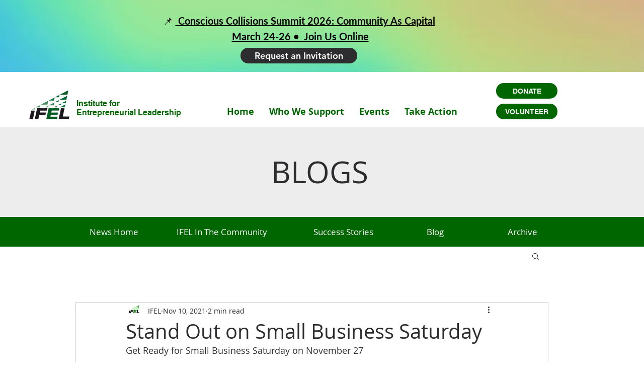

--- FILE ---
content_type: application/javascript
request_url: https://prism.app-us1.com/?a=613241176&u=https%3A%2F%2Fwww.weareifel.org%2Fpost%2Fstand-out-on-small-business-saturday
body_size: 124
content:
window.visitorGlobalObject=window.visitorGlobalObject||window.prismGlobalObject;window.visitorGlobalObject.setVisitorId('b76ce6c1-a59e-41bc-8320-31cf04b5acfa', '613241176');window.visitorGlobalObject.setWhitelistedServices('tracking', '613241176');